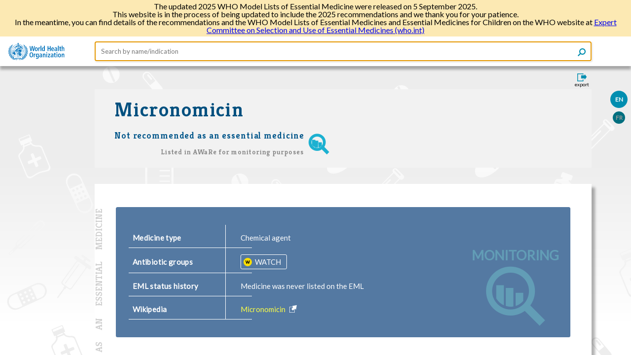

--- FILE ---
content_type: text/html; charset=UTF-8
request_url: https://list.essentialmeds.org/medicines/747
body_size: 3071
content:
<!doctype html>
<html lang="en">
  <head>
          <!-- Global site tag (gtag.js) - Google Analytics -->
      <script async src="https://www.googletagmanager.com/gtag/js?id=UA-149019844-3"></script>
      <script>
        window.dataLayer = window.dataLayer || [];
        function gtag(){dataLayer.push(arguments);}
        gtag('js', new Date());

        gtag('config', 'UA-149019844-3');
      </script>
      <base href="https://list.essentialmeds.org">
        <meta charset="utf-8">
    <meta http-equiv="X-UA-Compatible" content="IE=edge">
    <meta name="viewport" content="width=device-width, initial-scale=1">
    <meta name="csrf-token" content="25N1bCF7d02HEegvqpwPQXJEDcZpmwsLapgY4Zbe">
    <title>eEML - Electronic Essential Medicines List</title>
    <link rel="stylesheet" href="/css/app.css?id=81918e5f53b18fa97149">
    <link rel="shortcut icon" href="/favicon.png" type="image/x-icon">
    <link rel="alternate" href="http://list.essentialmeds.org/medicines/747.jsonld" type="application/ld+json">
<script src="/js/app.js?id=9c3db2e20f2838b28b59"></script>
  </head>
  <body>
    <header>
        <div class="inner-page-header">
    <div class="banner">
  <p>The updated 2025 WHO Model Lists of Essential Medicine were released on 5 September 2025.</p>
  <p>
    This website is in the process of being updated to include the 2025 recommendations and we thank you for your patience.
  </p>
  <p>
    In the meantime, you can find details of the recommendations and the WHO Model Lists of Essential Medicines and Essential Medicines for Children on the WHO website at
    <a href="https://www.who.int/groups/expert-committee-on-selection-and-use-of-essential-medicines">Expert Committee on Selection and Use of Essential Medicines (who.int)
  </p>
</div>
<div class="header-container">
  <a href="/">
    <img class="logo logo-default" src="https://list.essentialmeds.org/images/who_logo.svg">
    <img class="logo logo-small" src="https://list.essentialmeds.org/images/who_logo_small.svg">
  </a>
  <form class="search-form" action="/" autocomplete="off">
  <input name="query" type="text" placeholder="Search by name/indication" autofocus
    value=""/>
  <button class="icon search" type="submit">
  </button>
</form>
  <div class="header-menu">
    <input type="checkbox" id="header-menu-state">
    <label for="header-menu-state" class="header-menu-toggle icon menu"></label>
    <label for="header-menu-state" class="header-menu-toggle-overlay"></label>
    <div class="menu-container">
      <ul class="menu-list">
                  <li>
            <label class="locale-label  active ">
              <a href="?ln=EN">EN</a>
            </label>
          </li>
                  <li>
            <label class="locale-label ">
              <a href="?ln=FR">FR</a>
            </label>
          </li>
                        <li>
          <a class="export" href="https://list.essentialmeds.org/medicines/747/print?format=pdf" target="_blank">
            <span>Export</span>
          </a>
        </li>
      </ul>
    </div>
  </div>
</div>  </div>
    </header>
    <div id="container">
      <div class="main-content ip-content medicine">
      <div class="export-container">
  <input type="checkbox" id="export-form-trigger"/>
  <label for="export-form-trigger">
    <span class="icon export"><span>export</span></span>
  </label>
  <div class="export-form">
    <div>
      <h2>Export</h2>
      <form class="eml-export" method="POST" action="https://list.essentialmeds.org/medicines/747/print?" target="_blank">
        <div class="export-option">
        <input class="custom-input" id="format-pdf" type="radio" name="format" value="pdf"  >
<label class="custom-input-label" for="format-pdf">
  <span class="radio-mark"></span>
      PDF
  </label>
      </div>
      <div class="export-option">
        <input class="custom-input" id="format-docx" type="radio" name="format" value="docx"  >
<label class="custom-input-label" for="format-docx">
  <span class="radio-mark"></span>
      Word (DOCX)
  </label>
      </div>
        <div class="buttons">
          <label for="export-form-trigger" class="btn btn-cancel">Cancel</label>
          <button class="btn btn-submit" type="submit">Download</button>
        </div>
      </form>
    </div>
  </div>
</div>
        <div class="locales">
      <div class="locale  active ">
      <a href="http://list.essentialmeds.org/medicines/747?ln=EN">EN</a>
    </div>
      <div class="locale ">
      <a href="http://list.essentialmeds.org/medicines/747?ln=FR">FR</a>
    </div>
  </div>
    <div class="page-title">
        <div class="medicine-title-status never_listed">
  <div class="medicine-title" title="micronomicin">
          Micronomicin
      </div>
  <div class="description">
      </div>
  <div class="medicine-status" title="Not recommended as an essential medicine">
          <div class="never-listed-status">
        <div class="status-text">
          Not recommended as an essential medicine
        </div>
        <div class="status-caption">
          Listed in AWaRe for monitoring purposes
        </div>
      </div>
      </div>
</div>
  </div>
  <div class="page-content">
              <div class="stripe never-listed">
      Not recommended as an essential medicine
    </div>
    <div class="medicine-data">
    <div class="medicine-header never_listed">
          <div class="monitoring-status">
        <span>MONITORING</span>
      </div>
        <div class="header-data">
                  <div class="header-row">
  <div class="label-cell">Medicine type</div>
  <div class="content-cell">Chemical agent</div>
</div>
      <div class="header-row">
  <div class="label-cell">Antibiotic groups</div>
  <div class="content-cell"><a href="http://list.essentialmeds.org/antibiotics/WATCH" class="antibiotic-group watch">
    WATCH
  </a></div>
</div>
      <div class="header-row">
  <div class="label-cell">EML status history</div>
  <div class="content-cell"><div class="status-history">
  <div>Medicine was never listed on the EML</div>
</div></div>
</div>
            <div class="header-row">
  <div class="label-cell">Wikipedia</div>
  <div class="content-cell"><a class="external-link wiki" href="https://en.wikipedia.org/wiki/Micronomicin" target="_blank">
          <span>
            Micronomicin
          </span>
        </a></div>
</div>
          </div>
  </div>
      <div class="never-listed-status-description">
      <div class="medicine-section">
  <div class="label">AWaRe medicine</div>
  <div class="content"><p>
          Listing of antibiotics in the WHO EML and the allocation of antibiotics to the different
            AWaRe groups should be distinguished from each other, recognizing the distinct albeit
            complementary purposes of the EML and AWaRe.
        </p>
        <p>
          EML-listed antibiotics represent a parsimonious, evidence-based selection of essential
            antibiotics for first- and second-choice empiric treatment of most common or severe
            bacterial infections (the Access and Watch groups), in addition to antibiotics that are
            last-resort options for the treatment of critical priority multidrug-resistant organisms (the
            Reserve group). Watch antibiotics have higher potential to favour the emergence and
            spread of antibiotic resistance and should only be used when Access antibiotics are not
            suitable treatment options.
        </p>
        <p>
          In 2021, the EML includes 39 antibiotics as essential medicines: 20 Access, 11 Watch and 8 Reserve.
        </p>
        <p>
          The AWaRe classification of antibiotics extends beyond the EML, classifying more than
            250 commonly used antibiotics globally, to better support antibiotic monitoring and
            stewardship activities.
        </p>
        <p>
          The antibiotic presented here is classified in AWaRe for monitoring purposes, but it is
            not listed as a WHO essential medicine.
        </p></div>
</div>
    </div>
    </div>
  </div>
      <footer>
  <span class="links-group group1">
    <a class="internal" href="/caveats">Caveats</a>
    <a class="internal" href="/about">About the eEML</a>
    <a class="internal" href="/licencing">Licensing WHO eEML</a>
  </span>
  <span class="links-group group2">
    <a class="internal" href="/contact">Contact Us</a>
    <a class="internal" href="http://who.int/about/privacy/en/">Privacy Policy</a>
  </span>
</footer>
  </div>
    </div>
  </body>
</html>


--- FILE ---
content_type: image/svg+xml
request_url: https://list.essentialmeds.org/fonts/watch.svg?dfca57bc01aba56c4cde8880296f0801
body_size: 733
content:
<svg xmlns="http://www.w3.org/2000/svg" width="18.941" height="18.941" viewBox="0 0 18.941 18.941">
  <g id="Group_197" data-name="Group 197" transform="translate(-442 -499)">
    <circle id="Ellipse_1065" data-name="Ellipse 1065" cx="9.47" cy="9.47" r="9.47" transform="translate(442 499)" fill="#fddf01"/>
    <path id="Path_483" data-name="Path 483" d="M2.288-2.215h1.65l.775-2.5c.189-.606.358-1.173.517-1.749h.02c.159.577.318,1.113.507,1.72l.775,2.535H8.2l2.217-7.2H8.828L7.9-6.35c-.189.616-.378,1.282-.537,1.889h-.02c-.169-.616-.358-1.252-.547-1.869L5.856-9.412H4.7L3.749-6.331c-.189.606-.378,1.252-.547,1.869h-.02c-.159-.606-.338-1.252-.517-1.859L1.751-9.412H.091Z" transform="translate(446.227 514.384)"/>
  </g>
</svg>
